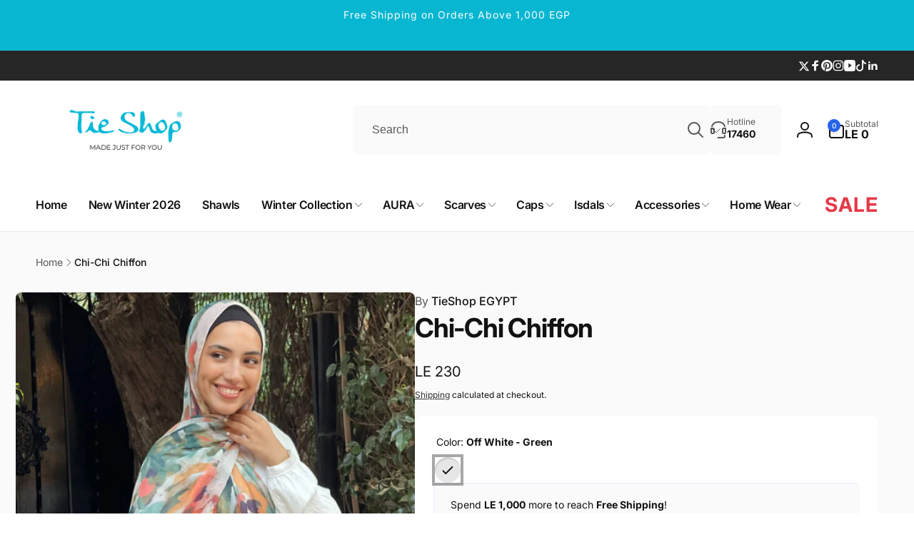

--- FILE ---
content_type: text/css
request_url: https://tieshop.com/cdn/shop/t/19/assets/component-share-button.css?v=108165828512630490541735412142
body_size: -311
content:
.share-button--floating{position:absolute;inset-inline-end:0;top:-4rem}@media (min-width: 750px){.share-button--floating{top:-1.5rem}}.share-button__network__list{gap:2.8rem;margin-inline-start:1rem}.share-button__network__list--floating{margin-inline-start:0}.share-button__button--circle{width:4.4rem;height:4.4rem;padding:0;--buttons-radius: 50%;border-radius:var(--buttons-radius);box-shadow:0 1px 2px rgb(var(--color-highlight),.05)}.share-button__button--circle:before,.share-button__button--circle:after{border-radius:var(--buttons-radius)}.share-button__button--circle svg{transition:transform .3s cubic-bezier(.03,.93,.97,1)}.share-button__button--circle.open svg{transform:rotate(90deg)}.share-button__network--floating{position:absolute;inset-inline-start:50%;top:5rem;opacity:0;visibility:hidden;background-color:rgb(var(--color-background));padding:1rem 0;border-radius:.5rem;transition:opacity .3s ease,visibility .3s ease;box-shadow:0 4px 6px -1px rgb(var(--color-foreground),.1),0 2px 4px -1px rgb(var(--color-foreground),.06);z-index:1;width:5.2rem;transform:translate(calc(var(--transform-direction) * 50%))}.share-button__network__link{color:rgb(var(--color-foreground),.6);cursor:pointer;border:none;background:none;padding:0}.share-button__network__link .icon-email{width:2.5rem;height:2.5rem}.share-button__button--floating.open+.share-button__network--floating{opacity:1;visibility:visible}.share-button__network__link:hover{color:rgb(var(--color-foreground))}
/*# sourceMappingURL=/cdn/shop/t/19/assets/component-share-button.css.map?v=108165828512630490541735412142 */


--- FILE ---
content_type: text/css
request_url: https://tieshop.com/cdn/shop/t/19/assets/component-image-with-text.css?v=117718025028641373771735412142
body_size: 651
content:
.image-with-text .grid{margin-bottom:0}.image-with-text .grid__item{position:relative}@media screen and (min-width: 750px){.image-with-text__grid--reverse{flex-direction:row-reverse}}.image-with-text__media{min-height:100%;overflow:visible}.image-with-text__media--small{height:19.4rem}.image-with-text__media--large{height:43.5rem}@media screen and (min-width: 750px){.image-with-text__media--small{height:31.4rem}.image-with-text__media--large{height:69.5rem}}.image-with-text__media--placeholder{position:relative;overflow:hidden}.image-with-text__media--placeholder:after{content:"";position:absolute;width:100%;height:100%;background:rgba(var(--color-foreground),.04)}.image-with-text__media--placeholder.image-with-text__media--adapt{height:20rem}@media screen and (min-width: 750px){.image-with-text__media--placeholder.image-with-text__media--adapt{height:30rem}}.image-with-text__media--placeholder>svg{position:absolute;inset-inline-start:50%;max-width:80rem;top:50%;transform:translate(calc(var(--transform-direction) * 50%),-50%);fill:currentColor}.image-with-text__content{align-items:flex-start;display:flex;flex-direction:column;height:100%;justify-content:center;align-self:center;padding:4rem calc(3.5rem / var(--font-body-scale)) 5rem;position:relative;z-index:1}.image-with-text .grid__item:after{content:"";position:absolute;top:0;inset-inline-start:0;width:100%;height:100%;z-index:-1}.image-with-text__media-item--two-images{--image-width: 55%;--image-delta: 3rem;padding-top:var(--image-delta)}.image-with-text__media-item__one-in-two{width:var(--image-width)}.image-with-text__media-item__one-in-two:first-child{z-index:1}.image-with-text__media-item__one-in-two:last-child{position:absolute;top:calc(50% - var(--image-delta) / 2);inset-inline-end:0;transform:translateY(-50%);z-index:-1}.image-with-text__content--radius{border-radius:var(--border-radius-content)}.image-with-text__media--radius,.image-with-text__media--radius>*{border-radius:var(--border-radius-media)}.image-with-text .image-with-text__media-item>*{overflow:hidden}.image-with-text__content--mobile-right>*{align-self:flex-end;text-align:end}.image-with-text__content--mobile-center>*{align-self:center;text-align:center}.image-with-text--overlap .image-with-text__content{width:calc(100% - 3rem);margin:-3rem auto 0}.image-with-text__heading--bold{font-weight:var(--font-heading-weight-rte-bold)}.image-with-text__heading--gradient{background:var(--gradient-heading);background-clip:text;-webkit-background-clip:text;-webkit-text-fill-color:transparent}.image-with-text__badge{padding:1.2rem 2.4rem;font-weight:var(--font-body-weight-medium);border:.1rem solid rgb(var(--color-foreground));border-radius:10rem;line-height:1}.image-with-text__badge--small{font-size:calc(1.4rem * var(--font-body-scale))}.image-with-text__badge--medium{font-size:calc(1.6rem * var(--font-body-scale))}.image-with-text__badge--large{font-size:calc(1.8rem * var(--font-body-scale))}.image-with-text_icon{width:4.5rem}@media screen and (min-width: 750px){.image-with-text__grid--reverse .image-with-text__content{margin-inline-start:auto}.image-with-text__content--bottom{justify-content:flex-end;align-self:flex-end}.image-with-text__content--top{justify-content:flex-start;align-self:flex-start}.image-with-text__content--desktop-right>*{align-self:flex-end;text-align:end}.image-with-text__content--desktop-left>*{align-self:flex-start;text-align:start}.image-with-text__content--desktop-center>*{align-self:center;text-align:center}.image-with-text--overlap{--overlap-value: 4rem;--overlap-media-margin: calc(var(--overlap-value) * (-1));--overlap-text-margin: calc(var(--overlap-value) * (-1))}.image-with-text--overlap .image-with-text__text-item{display:flex;padding:3rem 0}.image-with-text--overlap .image-with-text__media-item>*{width:calc(100% + var(--overlap-value));margin-inline-end:var(--overlap-media-margin)}.image-with-text--overlap .image-with-text__content{--padding-page-width: 1.5rem;height:auto;width:calc(100% + var(--overlap-value));margin-top:0;margin-inline-start:var(--overlap-text-margin)}.image-with-text--overlap>div:not(.page-width):not(.page-width--full) .image-with-text__content{margin-inline-end:max(var(--padding-page-width),calc(50vw - (var(--page-width) / 2) + var(--padding-page-width)))}.image-with-text--overlap>.page-width--full .image-with-text__content{margin-inline-end:max(0rem,calc(50vw - (var(--page-width) / 2)))}.image-with-text--overlap .image-with-text__grid--reverse .image-with-text__media-item>*{margin-inline-start:var(--overlap-text-margin);margin-inline-end:0}.image-with-text--overlap .image-with-text__grid--reverse .image-with-text__content{margin-inline-end:var(--overlap-text-margin)}.image-with-text--overlap>div:not(.page-width):not(.page-width--full) .image-with-text__grid--reverse .image-with-text__content{margin-inline-start:max(var(--padding-page-width),calc(50vw - (var(--page-width) / 2) + var(--padding-page-width)));margin-inline-end:var(--overlap-text-margin)}.image-with-text--overlap>.page-width--full .image-with-text__grid--reverse .image-with-text__content{margin-inline-start:max(0rem,calc(50vw - (var(--page-width) / 2)))}.image-with-text--overlap .image-with-text__grid--reverse .image-with-text__text-item{justify-content:flex-end}.image-with-text--overlap .image-with-text__media-item--top{align-self:flex-start}.image-with-text--overlap .image-with-text__media-item--middle{align-self:center}.image-with-text--overlap .image-with-text__media-item--bottom{align-self:flex-end}.image-with-text.collapse-borders:not(.image-with-text--overlap) .grid:not(.image-with-text__grid--reverse) .image-with-text__content{border-inline-start:0}.image-with-text.collapse-borders:not(.image-with-text--overlap) .image-with-text__grid--reverse .image-with-text__content{border-inline-end:0}}.image-with-text:not(.collapse-corners,.image-with-text--overlap) .image-with-text__media-item{z-index:2}@media screen and (min-width: 990px){.image-with-text__content{padding:6rem 7rem}.image-with-text--overlap{--overlap-value: 7rem}.image-with-text--overlap .image-with-text__content{--padding-page-width: 5rem}}@media screen and (min-width: 1700px){.image-with-text--overlap.image-with-text--media-large{--overlap-text-margin: calc(var(--overlap-value) * (-1) - 5rem)}}@media screen and (min-width: 2300px){.image-with-text--overlap.image-with-text--media-large{--overlap-text-margin: calc(var(--overlap-value) * (-1) - 10rem)}}.image-with-text__content>*+*{margin-top:2rem}.image-with-text__content>.image-with-text__text:empty~a{margin-top:2rem}.image-with-text__content>:first-child:is(.image-with-text__heading),.image-with-text__text--caption:first-child{margin-top:0}.image-with-text__text--caption+.image-with-text__heading{margin-top:1rem}.image-with-text__content :last-child:is(.image-with-text__heading),.image-with-text__text--caption{margin-bottom:0}.image-with-text__content .button+.image-with-text__text{margin-top:2rem}.image-with-text__content .image-with-text__text+.button{margin-top:3rem}.image-with-text__heading{margin-bottom:0}.image-with-text__text p{word-break:break-word;margin-top:0;margin-bottom:1rem}.image-with-text__text.rte{--color-link: var(--color-foreground)}@supports not (inset: 10px){.image-with-text .grid{margin-inline-start:0}}
/*# sourceMappingURL=/cdn/shop/t/19/assets/component-image-with-text.css.map?v=117718025028641373771735412142 */


--- FILE ---
content_type: text/css
request_url: https://tieshop.com/cdn/shop/t/19/assets/component-tabs.css?v=179642455924842974301735412142
body_size: -475
content:
.tabs__title-list-wrapper {
	border-bottom: 0.1rem solid rgb(var(--color-foreground), 0.05);
}

.tabs__item-label {
  cursor: pointer;
	font-size: 1.6rem;
}

.tabs__item-label:hover {
	opacity: 1;
}

.tabs__title-list::-webkit-scrollbar {
	display: none;
}

@media(min-width: 750px) {
	.tabs__item-label {
		font-size: 1.8rem;
	}
}

--- FILE ---
content_type: text/javascript
request_url: https://tieshop.com/cdn/shop/t/19/assets/email-signup-popup.js?v=24135975352265232001735412143
body_size: -210
content:
class EmailSignUpPopup extends ModalDialog{constructor(){super(),this.key="email-signup-popup",this.moved=!0,this.showPopup()}disconnectedCallback(){this.onCheckboxHandler&&this.querySelector(".email-signup-popup__checkbox").removeEventListener("change",this.onCheckboxHandler)}loadContent(){const delayTime=Math.max(parseInt(this.dataset.delayTime)-500,0);setTimeout(()=>{fetch(window.Shopify.routes.root+`?section_id=${this.dataset.sectionId}&view=ajax`).then(response=>response.text()).then(responseText=>{this.classList.add("loaded");const styles=getDomHtmlFromText(responseText,".section-styles");document.body.appendChild(styles),setTimeout(()=>{const content=getDomHtmlFromText(responseText,".popup-modal__content-info");this.querySelector(".popup-modal__content").appendChild(content),this.openPopup(),this.attachEvents();const checkbox=this.querySelector(".email-signup-popup__checkbox");checkbox&&checkbox.checked&&BtStorageUtil.set(this.key,new Date(new Date().setDate(new Date().getDate()+parseInt(this.dataset.expirationTime))).toString())},500)})},delayTime)}showPopup(){let isTurnOff=!1;const currentCookieValue=BtStorageUtil.get(this.key,!1);if(currentCookieValue!=null&&currentCookieValue!="1"){var expirationTime=Date.parse(currentCookieValue),now=new Date().getTime();expirationTime>now&&(isTurnOff=!0)}!isTurnOff&&!Shopify.designMode&&(this.classList.contains("loaded")?(this.openPopup(),this.attachEvents()):this.loadContent())}openPopup(){this.show()}attachEvents(){this.onCheckboxHandler=this.onCheckboxChange.bind(this),this.querySelector(".email-signup-popup__checkbox").addEventListener("change",this.onCheckboxHandler)}onCheckboxChange(event){event.target.checked?BtStorageUtil.set(this.key,new Date(new Date().setDate(new Date().getDate()+parseInt(this.dataset.expirationTime))).toString()):BtStorageUtil.remove(this.key)}}customElements.define("email-signup-popup",EmailSignUpPopup);
//# sourceMappingURL=/cdn/shop/t/19/assets/email-signup-popup.js.map?v=24135975352265232001735412143
